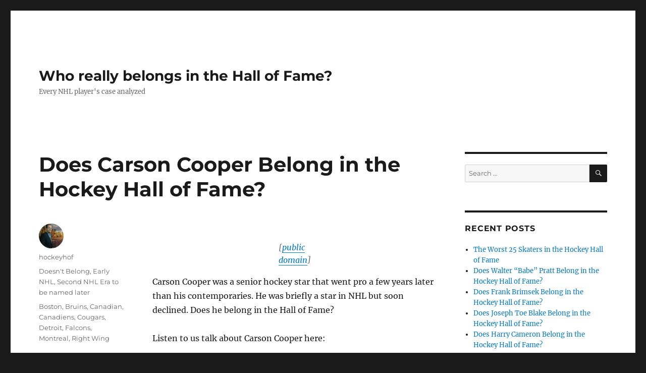

--- FILE ---
content_type: text/html; charset=UTF-8
request_url: https://blog.thebackcheck.com/2020/09/03/carson-cooper/
body_size: 11340
content:
<!DOCTYPE html>
<html lang="en-CA" xmlns:og="http://ogp.me/ns#" xmlns:fb="http://ogp.me/ns/fb#" class="no-js">
<head>
	<meta charset="UTF-8">
	<meta name="viewport" content="width=device-width, initial-scale=1">
	<link rel="profile" href="https://gmpg.org/xfn/11">
		<link rel="pingback" href="https://blog.thebackcheck.com/xmlrpc.php">
		<script>(function(html){html.className = html.className.replace(/\bno-js\b/,'js')})(document.documentElement);</script>
<title>Does Carson Cooper Belong in the Hockey Hall of Fame? &#8211; Who really belongs in the Hall of Fame?</title>
<meta name='robots' content='max-image-preview:large' />
<link rel='dns-prefetch' href='//www.googletagmanager.com' />
<link rel="alternate" type="application/rss+xml" title="Who really belongs in the Hall of Fame? &raquo; Feed" href="https://blog.thebackcheck.com/feed/" />
<link rel="alternate" type="application/rss+xml" title="Who really belongs in the Hall of Fame? &raquo; Comments Feed" href="https://blog.thebackcheck.com/comments/feed/" />
<link rel="alternate" type="application/rss+xml" title="Who really belongs in the Hall of Fame? &raquo; Does Carson Cooper Belong in the Hockey Hall of Fame? Comments Feed" href="https://blog.thebackcheck.com/2020/09/03/carson-cooper/feed/" />
<script>
window._wpemojiSettings = {"baseUrl":"https:\/\/s.w.org\/images\/core\/emoji\/15.0.3\/72x72\/","ext":".png","svgUrl":"https:\/\/s.w.org\/images\/core\/emoji\/15.0.3\/svg\/","svgExt":".svg","source":{"concatemoji":"https:\/\/blog.thebackcheck.com\/wp-includes\/js\/wp-emoji-release.min.js?ver=6.6.1"}};
/*! This file is auto-generated */
!function(i,n){var o,s,e;function c(e){try{var t={supportTests:e,timestamp:(new Date).valueOf()};sessionStorage.setItem(o,JSON.stringify(t))}catch(e){}}function p(e,t,n){e.clearRect(0,0,e.canvas.width,e.canvas.height),e.fillText(t,0,0);var t=new Uint32Array(e.getImageData(0,0,e.canvas.width,e.canvas.height).data),r=(e.clearRect(0,0,e.canvas.width,e.canvas.height),e.fillText(n,0,0),new Uint32Array(e.getImageData(0,0,e.canvas.width,e.canvas.height).data));return t.every(function(e,t){return e===r[t]})}function u(e,t,n){switch(t){case"flag":return n(e,"\ud83c\udff3\ufe0f\u200d\u26a7\ufe0f","\ud83c\udff3\ufe0f\u200b\u26a7\ufe0f")?!1:!n(e,"\ud83c\uddfa\ud83c\uddf3","\ud83c\uddfa\u200b\ud83c\uddf3")&&!n(e,"\ud83c\udff4\udb40\udc67\udb40\udc62\udb40\udc65\udb40\udc6e\udb40\udc67\udb40\udc7f","\ud83c\udff4\u200b\udb40\udc67\u200b\udb40\udc62\u200b\udb40\udc65\u200b\udb40\udc6e\u200b\udb40\udc67\u200b\udb40\udc7f");case"emoji":return!n(e,"\ud83d\udc26\u200d\u2b1b","\ud83d\udc26\u200b\u2b1b")}return!1}function f(e,t,n){var r="undefined"!=typeof WorkerGlobalScope&&self instanceof WorkerGlobalScope?new OffscreenCanvas(300,150):i.createElement("canvas"),a=r.getContext("2d",{willReadFrequently:!0}),o=(a.textBaseline="top",a.font="600 32px Arial",{});return e.forEach(function(e){o[e]=t(a,e,n)}),o}function t(e){var t=i.createElement("script");t.src=e,t.defer=!0,i.head.appendChild(t)}"undefined"!=typeof Promise&&(o="wpEmojiSettingsSupports",s=["flag","emoji"],n.supports={everything:!0,everythingExceptFlag:!0},e=new Promise(function(e){i.addEventListener("DOMContentLoaded",e,{once:!0})}),new Promise(function(t){var n=function(){try{var e=JSON.parse(sessionStorage.getItem(o));if("object"==typeof e&&"number"==typeof e.timestamp&&(new Date).valueOf()<e.timestamp+604800&&"object"==typeof e.supportTests)return e.supportTests}catch(e){}return null}();if(!n){if("undefined"!=typeof Worker&&"undefined"!=typeof OffscreenCanvas&&"undefined"!=typeof URL&&URL.createObjectURL&&"undefined"!=typeof Blob)try{var e="postMessage("+f.toString()+"("+[JSON.stringify(s),u.toString(),p.toString()].join(",")+"));",r=new Blob([e],{type:"text/javascript"}),a=new Worker(URL.createObjectURL(r),{name:"wpTestEmojiSupports"});return void(a.onmessage=function(e){c(n=e.data),a.terminate(),t(n)})}catch(e){}c(n=f(s,u,p))}t(n)}).then(function(e){for(var t in e)n.supports[t]=e[t],n.supports.everything=n.supports.everything&&n.supports[t],"flag"!==t&&(n.supports.everythingExceptFlag=n.supports.everythingExceptFlag&&n.supports[t]);n.supports.everythingExceptFlag=n.supports.everythingExceptFlag&&!n.supports.flag,n.DOMReady=!1,n.readyCallback=function(){n.DOMReady=!0}}).then(function(){return e}).then(function(){var e;n.supports.everything||(n.readyCallback(),(e=n.source||{}).concatemoji?t(e.concatemoji):e.wpemoji&&e.twemoji&&(t(e.twemoji),t(e.wpemoji)))}))}((window,document),window._wpemojiSettings);
</script>
<link rel='stylesheet' id='scap.flashblock-css' href='https://blog.thebackcheck.com/wp-content/plugins/compact-wp-audio-player/css/flashblock.css?ver=6.6.1' media='all' />
<link rel='stylesheet' id='scap.player-css' href='https://blog.thebackcheck.com/wp-content/plugins/compact-wp-audio-player/css/player.css?ver=6.6.1' media='all' />
<style id='wp-emoji-styles-inline-css'>

	img.wp-smiley, img.emoji {
		display: inline !important;
		border: none !important;
		box-shadow: none !important;
		height: 1em !important;
		width: 1em !important;
		margin: 0 0.07em !important;
		vertical-align: -0.1em !important;
		background: none !important;
		padding: 0 !important;
	}
</style>
<link rel='stylesheet' id='wp-block-library-css' href='https://blog.thebackcheck.com/wp-includes/css/dist/block-library/style.min.css?ver=6.6.1' media='all' />
<style id='wp-block-library-theme-inline-css'>
.wp-block-audio :where(figcaption){color:#555;font-size:13px;text-align:center}.is-dark-theme .wp-block-audio :where(figcaption){color:#ffffffa6}.wp-block-audio{margin:0 0 1em}.wp-block-code{border:1px solid #ccc;border-radius:4px;font-family:Menlo,Consolas,monaco,monospace;padding:.8em 1em}.wp-block-embed :where(figcaption){color:#555;font-size:13px;text-align:center}.is-dark-theme .wp-block-embed :where(figcaption){color:#ffffffa6}.wp-block-embed{margin:0 0 1em}.blocks-gallery-caption{color:#555;font-size:13px;text-align:center}.is-dark-theme .blocks-gallery-caption{color:#ffffffa6}:root :where(.wp-block-image figcaption){color:#555;font-size:13px;text-align:center}.is-dark-theme :root :where(.wp-block-image figcaption){color:#ffffffa6}.wp-block-image{margin:0 0 1em}.wp-block-pullquote{border-bottom:4px solid;border-top:4px solid;color:currentColor;margin-bottom:1.75em}.wp-block-pullquote cite,.wp-block-pullquote footer,.wp-block-pullquote__citation{color:currentColor;font-size:.8125em;font-style:normal;text-transform:uppercase}.wp-block-quote{border-left:.25em solid;margin:0 0 1.75em;padding-left:1em}.wp-block-quote cite,.wp-block-quote footer{color:currentColor;font-size:.8125em;font-style:normal;position:relative}.wp-block-quote.has-text-align-right{border-left:none;border-right:.25em solid;padding-left:0;padding-right:1em}.wp-block-quote.has-text-align-center{border:none;padding-left:0}.wp-block-quote.is-large,.wp-block-quote.is-style-large,.wp-block-quote.is-style-plain{border:none}.wp-block-search .wp-block-search__label{font-weight:700}.wp-block-search__button{border:1px solid #ccc;padding:.375em .625em}:where(.wp-block-group.has-background){padding:1.25em 2.375em}.wp-block-separator.has-css-opacity{opacity:.4}.wp-block-separator{border:none;border-bottom:2px solid;margin-left:auto;margin-right:auto}.wp-block-separator.has-alpha-channel-opacity{opacity:1}.wp-block-separator:not(.is-style-wide):not(.is-style-dots){width:100px}.wp-block-separator.has-background:not(.is-style-dots){border-bottom:none;height:1px}.wp-block-separator.has-background:not(.is-style-wide):not(.is-style-dots){height:2px}.wp-block-table{margin:0 0 1em}.wp-block-table td,.wp-block-table th{word-break:normal}.wp-block-table :where(figcaption){color:#555;font-size:13px;text-align:center}.is-dark-theme .wp-block-table :where(figcaption){color:#ffffffa6}.wp-block-video :where(figcaption){color:#555;font-size:13px;text-align:center}.is-dark-theme .wp-block-video :where(figcaption){color:#ffffffa6}.wp-block-video{margin:0 0 1em}:root :where(.wp-block-template-part.has-background){margin-bottom:0;margin-top:0;padding:1.25em 2.375em}
</style>
<style id='classic-theme-styles-inline-css'>
/*! This file is auto-generated */
.wp-block-button__link{color:#fff;background-color:#32373c;border-radius:9999px;box-shadow:none;text-decoration:none;padding:calc(.667em + 2px) calc(1.333em + 2px);font-size:1.125em}.wp-block-file__button{background:#32373c;color:#fff;text-decoration:none}
</style>
<style id='global-styles-inline-css'>
:root{--wp--preset--aspect-ratio--square: 1;--wp--preset--aspect-ratio--4-3: 4/3;--wp--preset--aspect-ratio--3-4: 3/4;--wp--preset--aspect-ratio--3-2: 3/2;--wp--preset--aspect-ratio--2-3: 2/3;--wp--preset--aspect-ratio--16-9: 16/9;--wp--preset--aspect-ratio--9-16: 9/16;--wp--preset--color--black: #000000;--wp--preset--color--cyan-bluish-gray: #abb8c3;--wp--preset--color--white: #fff;--wp--preset--color--pale-pink: #f78da7;--wp--preset--color--vivid-red: #cf2e2e;--wp--preset--color--luminous-vivid-orange: #ff6900;--wp--preset--color--luminous-vivid-amber: #fcb900;--wp--preset--color--light-green-cyan: #7bdcb5;--wp--preset--color--vivid-green-cyan: #00d084;--wp--preset--color--pale-cyan-blue: #8ed1fc;--wp--preset--color--vivid-cyan-blue: #0693e3;--wp--preset--color--vivid-purple: #9b51e0;--wp--preset--color--dark-gray: #1a1a1a;--wp--preset--color--medium-gray: #686868;--wp--preset--color--light-gray: #e5e5e5;--wp--preset--color--blue-gray: #4d545c;--wp--preset--color--bright-blue: #007acc;--wp--preset--color--light-blue: #9adffd;--wp--preset--color--dark-brown: #402b30;--wp--preset--color--medium-brown: #774e24;--wp--preset--color--dark-red: #640c1f;--wp--preset--color--bright-red: #ff675f;--wp--preset--color--yellow: #ffef8e;--wp--preset--gradient--vivid-cyan-blue-to-vivid-purple: linear-gradient(135deg,rgba(6,147,227,1) 0%,rgb(155,81,224) 100%);--wp--preset--gradient--light-green-cyan-to-vivid-green-cyan: linear-gradient(135deg,rgb(122,220,180) 0%,rgb(0,208,130) 100%);--wp--preset--gradient--luminous-vivid-amber-to-luminous-vivid-orange: linear-gradient(135deg,rgba(252,185,0,1) 0%,rgba(255,105,0,1) 100%);--wp--preset--gradient--luminous-vivid-orange-to-vivid-red: linear-gradient(135deg,rgba(255,105,0,1) 0%,rgb(207,46,46) 100%);--wp--preset--gradient--very-light-gray-to-cyan-bluish-gray: linear-gradient(135deg,rgb(238,238,238) 0%,rgb(169,184,195) 100%);--wp--preset--gradient--cool-to-warm-spectrum: linear-gradient(135deg,rgb(74,234,220) 0%,rgb(151,120,209) 20%,rgb(207,42,186) 40%,rgb(238,44,130) 60%,rgb(251,105,98) 80%,rgb(254,248,76) 100%);--wp--preset--gradient--blush-light-purple: linear-gradient(135deg,rgb(255,206,236) 0%,rgb(152,150,240) 100%);--wp--preset--gradient--blush-bordeaux: linear-gradient(135deg,rgb(254,205,165) 0%,rgb(254,45,45) 50%,rgb(107,0,62) 100%);--wp--preset--gradient--luminous-dusk: linear-gradient(135deg,rgb(255,203,112) 0%,rgb(199,81,192) 50%,rgb(65,88,208) 100%);--wp--preset--gradient--pale-ocean: linear-gradient(135deg,rgb(255,245,203) 0%,rgb(182,227,212) 50%,rgb(51,167,181) 100%);--wp--preset--gradient--electric-grass: linear-gradient(135deg,rgb(202,248,128) 0%,rgb(113,206,126) 100%);--wp--preset--gradient--midnight: linear-gradient(135deg,rgb(2,3,129) 0%,rgb(40,116,252) 100%);--wp--preset--font-size--small: 13px;--wp--preset--font-size--medium: 20px;--wp--preset--font-size--large: 36px;--wp--preset--font-size--x-large: 42px;--wp--preset--spacing--20: 0.44rem;--wp--preset--spacing--30: 0.67rem;--wp--preset--spacing--40: 1rem;--wp--preset--spacing--50: 1.5rem;--wp--preset--spacing--60: 2.25rem;--wp--preset--spacing--70: 3.38rem;--wp--preset--spacing--80: 5.06rem;--wp--preset--shadow--natural: 6px 6px 9px rgba(0, 0, 0, 0.2);--wp--preset--shadow--deep: 12px 12px 50px rgba(0, 0, 0, 0.4);--wp--preset--shadow--sharp: 6px 6px 0px rgba(0, 0, 0, 0.2);--wp--preset--shadow--outlined: 6px 6px 0px -3px rgba(255, 255, 255, 1), 6px 6px rgba(0, 0, 0, 1);--wp--preset--shadow--crisp: 6px 6px 0px rgba(0, 0, 0, 1);}:where(.is-layout-flex){gap: 0.5em;}:where(.is-layout-grid){gap: 0.5em;}body .is-layout-flex{display: flex;}.is-layout-flex{flex-wrap: wrap;align-items: center;}.is-layout-flex > :is(*, div){margin: 0;}body .is-layout-grid{display: grid;}.is-layout-grid > :is(*, div){margin: 0;}:where(.wp-block-columns.is-layout-flex){gap: 2em;}:where(.wp-block-columns.is-layout-grid){gap: 2em;}:where(.wp-block-post-template.is-layout-flex){gap: 1.25em;}:where(.wp-block-post-template.is-layout-grid){gap: 1.25em;}.has-black-color{color: var(--wp--preset--color--black) !important;}.has-cyan-bluish-gray-color{color: var(--wp--preset--color--cyan-bluish-gray) !important;}.has-white-color{color: var(--wp--preset--color--white) !important;}.has-pale-pink-color{color: var(--wp--preset--color--pale-pink) !important;}.has-vivid-red-color{color: var(--wp--preset--color--vivid-red) !important;}.has-luminous-vivid-orange-color{color: var(--wp--preset--color--luminous-vivid-orange) !important;}.has-luminous-vivid-amber-color{color: var(--wp--preset--color--luminous-vivid-amber) !important;}.has-light-green-cyan-color{color: var(--wp--preset--color--light-green-cyan) !important;}.has-vivid-green-cyan-color{color: var(--wp--preset--color--vivid-green-cyan) !important;}.has-pale-cyan-blue-color{color: var(--wp--preset--color--pale-cyan-blue) !important;}.has-vivid-cyan-blue-color{color: var(--wp--preset--color--vivid-cyan-blue) !important;}.has-vivid-purple-color{color: var(--wp--preset--color--vivid-purple) !important;}.has-black-background-color{background-color: var(--wp--preset--color--black) !important;}.has-cyan-bluish-gray-background-color{background-color: var(--wp--preset--color--cyan-bluish-gray) !important;}.has-white-background-color{background-color: var(--wp--preset--color--white) !important;}.has-pale-pink-background-color{background-color: var(--wp--preset--color--pale-pink) !important;}.has-vivid-red-background-color{background-color: var(--wp--preset--color--vivid-red) !important;}.has-luminous-vivid-orange-background-color{background-color: var(--wp--preset--color--luminous-vivid-orange) !important;}.has-luminous-vivid-amber-background-color{background-color: var(--wp--preset--color--luminous-vivid-amber) !important;}.has-light-green-cyan-background-color{background-color: var(--wp--preset--color--light-green-cyan) !important;}.has-vivid-green-cyan-background-color{background-color: var(--wp--preset--color--vivid-green-cyan) !important;}.has-pale-cyan-blue-background-color{background-color: var(--wp--preset--color--pale-cyan-blue) !important;}.has-vivid-cyan-blue-background-color{background-color: var(--wp--preset--color--vivid-cyan-blue) !important;}.has-vivid-purple-background-color{background-color: var(--wp--preset--color--vivid-purple) !important;}.has-black-border-color{border-color: var(--wp--preset--color--black) !important;}.has-cyan-bluish-gray-border-color{border-color: var(--wp--preset--color--cyan-bluish-gray) !important;}.has-white-border-color{border-color: var(--wp--preset--color--white) !important;}.has-pale-pink-border-color{border-color: var(--wp--preset--color--pale-pink) !important;}.has-vivid-red-border-color{border-color: var(--wp--preset--color--vivid-red) !important;}.has-luminous-vivid-orange-border-color{border-color: var(--wp--preset--color--luminous-vivid-orange) !important;}.has-luminous-vivid-amber-border-color{border-color: var(--wp--preset--color--luminous-vivid-amber) !important;}.has-light-green-cyan-border-color{border-color: var(--wp--preset--color--light-green-cyan) !important;}.has-vivid-green-cyan-border-color{border-color: var(--wp--preset--color--vivid-green-cyan) !important;}.has-pale-cyan-blue-border-color{border-color: var(--wp--preset--color--pale-cyan-blue) !important;}.has-vivid-cyan-blue-border-color{border-color: var(--wp--preset--color--vivid-cyan-blue) !important;}.has-vivid-purple-border-color{border-color: var(--wp--preset--color--vivid-purple) !important;}.has-vivid-cyan-blue-to-vivid-purple-gradient-background{background: var(--wp--preset--gradient--vivid-cyan-blue-to-vivid-purple) !important;}.has-light-green-cyan-to-vivid-green-cyan-gradient-background{background: var(--wp--preset--gradient--light-green-cyan-to-vivid-green-cyan) !important;}.has-luminous-vivid-amber-to-luminous-vivid-orange-gradient-background{background: var(--wp--preset--gradient--luminous-vivid-amber-to-luminous-vivid-orange) !important;}.has-luminous-vivid-orange-to-vivid-red-gradient-background{background: var(--wp--preset--gradient--luminous-vivid-orange-to-vivid-red) !important;}.has-very-light-gray-to-cyan-bluish-gray-gradient-background{background: var(--wp--preset--gradient--very-light-gray-to-cyan-bluish-gray) !important;}.has-cool-to-warm-spectrum-gradient-background{background: var(--wp--preset--gradient--cool-to-warm-spectrum) !important;}.has-blush-light-purple-gradient-background{background: var(--wp--preset--gradient--blush-light-purple) !important;}.has-blush-bordeaux-gradient-background{background: var(--wp--preset--gradient--blush-bordeaux) !important;}.has-luminous-dusk-gradient-background{background: var(--wp--preset--gradient--luminous-dusk) !important;}.has-pale-ocean-gradient-background{background: var(--wp--preset--gradient--pale-ocean) !important;}.has-electric-grass-gradient-background{background: var(--wp--preset--gradient--electric-grass) !important;}.has-midnight-gradient-background{background: var(--wp--preset--gradient--midnight) !important;}.has-small-font-size{font-size: var(--wp--preset--font-size--small) !important;}.has-medium-font-size{font-size: var(--wp--preset--font-size--medium) !important;}.has-large-font-size{font-size: var(--wp--preset--font-size--large) !important;}.has-x-large-font-size{font-size: var(--wp--preset--font-size--x-large) !important;}
:where(.wp-block-post-template.is-layout-flex){gap: 1.25em;}:where(.wp-block-post-template.is-layout-grid){gap: 1.25em;}
:where(.wp-block-columns.is-layout-flex){gap: 2em;}:where(.wp-block-columns.is-layout-grid){gap: 2em;}
:root :where(.wp-block-pullquote){font-size: 1.5em;line-height: 1.6;}
</style>
<link rel='stylesheet' id='twentysixteen-fonts-css' href='https://blog.thebackcheck.com/wp-content/themes/twentysixteen/fonts/merriweather-plus-montserrat-plus-inconsolata.css?ver=20230328' media='all' />
<link rel='stylesheet' id='genericons-css' href='https://blog.thebackcheck.com/wp-content/themes/twentysixteen/genericons/genericons.css?ver=20201208' media='all' />
<link rel='stylesheet' id='twentysixteen-style-css' href='https://blog.thebackcheck.com/wp-content/themes/twentysixteen/style.css?ver=20240716' media='all' />
<link rel='stylesheet' id='twentysixteen-block-style-css' href='https://blog.thebackcheck.com/wp-content/themes/twentysixteen/css/blocks.css?ver=20240117' media='all' />
<!--[if lt IE 10]>
<link rel='stylesheet' id='twentysixteen-ie-css' href='https://blog.thebackcheck.com/wp-content/themes/twentysixteen/css/ie.css?ver=20170530' media='all' />
<![endif]-->
<!--[if lt IE 9]>
<link rel='stylesheet' id='twentysixteen-ie8-css' href='https://blog.thebackcheck.com/wp-content/themes/twentysixteen/css/ie8.css?ver=20170530' media='all' />
<![endif]-->
<!--[if lt IE 8]>
<link rel='stylesheet' id='twentysixteen-ie7-css' href='https://blog.thebackcheck.com/wp-content/themes/twentysixteen/css/ie7.css?ver=20170530' media='all' />
<![endif]-->
<script src="https://blog.thebackcheck.com/wp-content/plugins/compact-wp-audio-player/js/soundmanager2-nodebug-jsmin.js?ver=6.6.1" id="scap.soundmanager2-js"></script>
<!--[if lt IE 9]>
<script src="https://blog.thebackcheck.com/wp-content/themes/twentysixteen/js/html5.js?ver=3.7.3" id="twentysixteen-html5-js"></script>
<![endif]-->
<script src="https://blog.thebackcheck.com/wp-includes/js/jquery/jquery.min.js?ver=3.7.1" id="jquery-core-js"></script>
<script src="https://blog.thebackcheck.com/wp-includes/js/jquery/jquery-migrate.min.js?ver=3.4.1" id="jquery-migrate-js"></script>
<script id="twentysixteen-script-js-extra">
var screenReaderText = {"expand":"expand child menu","collapse":"collapse child menu"};
</script>
<script src="https://blog.thebackcheck.com/wp-content/themes/twentysixteen/js/functions.js?ver=20230629" id="twentysixteen-script-js" defer data-wp-strategy="defer"></script>

<!-- Google tag (gtag.js) snippet added by Site Kit -->

<!-- Google Analytics snippet added by Site Kit -->
<script src="https://www.googletagmanager.com/gtag/js?id=G-PS4RYWB5QQ" id="google_gtagjs-js" async></script>
<script id="google_gtagjs-js-after">
window.dataLayer = window.dataLayer || [];function gtag(){dataLayer.push(arguments);}
gtag("set","linker",{"domains":["blog.thebackcheck.com"]});
gtag("js", new Date());
gtag("set", "developer_id.dZTNiMT", true);
gtag("config", "G-PS4RYWB5QQ");
</script>

<!-- End Google tag (gtag.js) snippet added by Site Kit -->
<link rel="https://api.w.org/" href="https://blog.thebackcheck.com/wp-json/" /><link rel="alternate" title="JSON" type="application/json" href="https://blog.thebackcheck.com/wp-json/wp/v2/posts/850" /><link rel="EditURI" type="application/rsd+xml" title="RSD" href="https://blog.thebackcheck.com/xmlrpc.php?rsd" />
<meta name="generator" content="WordPress 6.6.1" />
<link rel="canonical" href="https://blog.thebackcheck.com/2020/09/03/carson-cooper/" />
<link rel='shortlink' href='https://blog.thebackcheck.com/?p=850' />
<link rel="alternate" title="oEmbed (JSON)" type="application/json+oembed" href="https://blog.thebackcheck.com/wp-json/oembed/1.0/embed?url=https%3A%2F%2Fblog.thebackcheck.com%2F2020%2F09%2F03%2Fcarson-cooper%2F" />
<link rel="alternate" title="oEmbed (XML)" type="text/xml+oembed" href="https://blog.thebackcheck.com/wp-json/oembed/1.0/embed?url=https%3A%2F%2Fblog.thebackcheck.com%2F2020%2F09%2F03%2Fcarson-cooper%2F&#038;format=xml" />
<script type="text/javascript">var ajaxurl = "https://blog.thebackcheck.com/wp-admin/admin-ajax.php";</script><meta name="generator" content="Site Kit by Google 1.133.0" /><link rel="icon" href="https://blog.thebackcheck.com/wp-content/uploads/2020/12/cropped-Leafs_v_Red_Wings_1942-32x32.jpg" sizes="32x32" />
<link rel="icon" href="https://blog.thebackcheck.com/wp-content/uploads/2020/12/cropped-Leafs_v_Red_Wings_1942-192x192.jpg" sizes="192x192" />
<link rel="apple-touch-icon" href="https://blog.thebackcheck.com/wp-content/uploads/2020/12/cropped-Leafs_v_Red_Wings_1942-180x180.jpg" />
<meta name="msapplication-TileImage" content="https://blog.thebackcheck.com/wp-content/uploads/2020/12/cropped-Leafs_v_Red_Wings_1942-270x270.jpg" />

<!-- START - Open Graph and Twitter Card Tags 3.3.3 -->
 <!-- Facebook Open Graph -->
  <meta property="og:locale" content="en_US"/>
  <meta property="og:site_name" content="Who really belongs in the Hall of Fame?"/>
  <meta property="og:title" content="Does Carson Cooper Belong in the Hockey Hall of Fame?"/>
  <meta property="og:url" content="https://blog.thebackcheck.com/2020/09/03/carson-cooper/"/>
  <meta property="og:type" content="article"/>
  <meta property="og:description" content="[public domain]



Carson Cooper was a senior hockey star that went pro a few years later than his contemporaries. He was briefly a star in NHL but soon declined. Does he belong in the Hall of Fame?



Listen to us talk about Carson Cooper here:











Carson Cooper&#039;s Career



1924-32; 8 season"/>
  <meta property="article:published_time" content="2020-09-03T13:11:00-04:00"/>
  <meta property="article:modified_time" content="2020-09-14T18:10:16-04:00" />
  <meta property="og:updated_time" content="2020-09-14T18:10:16-04:00" />
  <meta property="article:section" content="Doesn&#039;t Belong"/>
  <meta property="article:section" content="Early NHL"/>
  <meta property="article:section" content="Second NHL Era to be named later"/>
 <!-- Google+ / Schema.org -->
  <meta itemprop="name" content="Does Carson Cooper Belong in the Hockey Hall of Fame?"/>
  <meta itemprop="headline" content="Does Carson Cooper Belong in the Hockey Hall of Fame?"/>
  <meta itemprop="description" content="[public domain]



Carson Cooper was a senior hockey star that went pro a few years later than his contemporaries. He was briefly a star in NHL but soon declined. Does he belong in the Hall of Fame?



Listen to us talk about Carson Cooper here:











Carson Cooper&#039;s Career



1924-32; 8 season"/>
  <meta itemprop="datePublished" content="2020-09-03"/>
  <meta itemprop="dateModified" content="2020-09-14T18:10:16-04:00" />
  <meta itemprop="author" content="hockeyhof"/>
  <!--<meta itemprop="publisher" content="Who really belongs in the Hall of Fame?"/>--> <!-- To solve: The attribute publisher.itemtype has an invalid value -->
 <!-- Twitter Cards -->
  <meta name="twitter:title" content="Does Carson Cooper Belong in the Hockey Hall of Fame?"/>
  <meta name="twitter:url" content="https://blog.thebackcheck.com/2020/09/03/carson-cooper/"/>
  <meta name="twitter:description" content="[public domain]



Carson Cooper was a senior hockey star that went pro a few years later than his contemporaries. He was briefly a star in NHL but soon declined. Does he belong in the Hall of Fame?



Listen to us talk about Carson Cooper here:











Carson Cooper&#039;s Career



1924-32; 8 season"/>
  <meta name="twitter:card" content="summary_large_image"/>
 <!-- SEO -->
 <!-- Misc. tags -->
 <!-- is_singular -->
<!-- END - Open Graph and Twitter Card Tags 3.3.3 -->
	
</head>

<body class="post-template-default single single-post postid-850 single-format-standard wp-embed-responsive group-blog">
<div id="page" class="site">
	<div class="site-inner">
		<a class="skip-link screen-reader-text" href="#content">
			Skip to content		</a>

		<header id="masthead" class="site-header">
			<div class="site-header-main">
				<div class="site-branding">
					
											<p class="site-title"><a href="https://blog.thebackcheck.com/" rel="home">Who really belongs in the Hall of Fame?</a></p>
												<p class="site-description">Every NHL player&#039;s case analyzed</p>
									</div><!-- .site-branding -->

							</div><!-- .site-header-main -->

					</header><!-- .site-header -->

		<div id="content" class="site-content">

<div id="primary" class="content-area">
	<main id="main" class="site-main">
		
<article id="post-850" class="post-850 post type-post status-publish format-standard hentry category-doesnt-belong category-early-nhl category-second-nhl-era-to-be-named-later tag-boston tag-bruins tag-canadian tag-canadiens tag-cougars tag-detroit tag-falcons tag-montreal tag-right-wing">
	<header class="entry-header">
		<h1 class="entry-title">Does Carson Cooper Belong in the Hockey Hall of Fame?</h1>	</header><!-- .entry-header -->

	
	
	<div class="entry-content">
		
<div class="wp-block-image"><figure class="aligncenter size-large"><img decoding="async" src="https://upload.wikimedia.org/wikipedia/en/2/27/Hockey_player_Carson_Cooper.jpg" alt=""/><figcaption>[<a href="https://en.wikipedia.org/wiki/File:Hockey_player_Carson_Cooper.jpg" data-type="URL" data-id="https://en.wikipedia.org/wiki/File:Hockey_player_Carson_Cooper.jpg" target="_blank" rel="noreferrer noopener">public domain</a>]</figcaption></figure></div>



<p>Carson Cooper was a senior hockey star that went pro a few years later than his contemporaries. He was briefly a star in NHL but soon declined. Does he belong in the Hall of Fame?</p>



<p>Listen to us talk about Carson Cooper here:</p>



<span id="more-850"></span>



<figure class="wp-block-audio"><audio controls src="https://thebackcheck.com/media/2020-08-28_ep-0048.mp3"></audio></figure>



<h2 class="wp-block-heading">Carson Cooper&#8217;s Career</h2>



<ul class="wp-block-list"><li>1924-32; 8 seasons, 6 quality by modern stands of PPG</li><li>Totals:<ul><li>110G (14th All Time at his retirement), </li><li>62A (19th All Time at his retirement) for </li><li>172P (17th All Time at his retirement) in </li><li>295 games (17th All Time at his retirement); </li><li>38.3 PS (16th All Time at his retirement)</li></ul></li><li>Per Game:<ul><li>If the qualifier is set to 100 goals (19 players), Cooper was 13th All Time in GPG at his retirement</li><li>If the qualifier is set to 50 assists (36 players), Cooper was 19th All Time in APG at his retirement</li><li>If the qualifier is set to 150 points (22 players), Cooper was 17th All Time in PPG at his retirement</li></ul></li><li>Cooper was 10th All Time in Offensive Point Shares at his retirement</li><li>Era: Of the 23 players players who played in at least 288 games (6 contemporary seasons) between 1924 and 1932, Cooper is<ul><li>10th in Goals</li><li>8th in GPG</li><li>13th in Assists</li><li>12th in APG</li><li>13th in Points</li><li>8th in PPG</li><li>8th in Offensive Point Shares</li><li>12th in Point Shares</li></ul></li><li>48-game average: 18G, 10A for 28P</li><li>3-year peak (1924-27): 44-game average of 23G, 9A for 32P</li><li>No possession stats</li><li>Playoffs: 0P in 7 games</li><li>Adjusted:<ul><li>Hockey-Reference:<ul><li>211G, 256A for 467P</li><li>82-game average: 59G, 71A for 130P</li><li>Cooper doesn’t qualify for adjusted PG leader-boards</li></ul></li><li>VsX: Cooper didn’t score enough to qualify</li></ul></li></ul>



<h2 class="wp-block-heading">Carson Cooper&#8217;s Accomplishments</h2>



<ul class="wp-block-list"><li>Top 5 Player[3. By Point Shares] once (&#8217;26), Top 10 twice (&#8217;29)</li><li>Top 5 Offensive Player[4. By Offensive Point Shares] twice (&#8217;26, &#8217;29)</li><li>Scored 25 goals once[5. 1 of only 23 players to do so at his retirement]</li><li>Top 5 in Goals twice</li><li>Top 5 in GPG twice</li><li>Top 10 in Assists once</li><li>Top 5 in Points twice</li><li>Top 5 in PPG once</li></ul>



<h2 class="wp-block-heading">Carson Cooper&#8217;s Great Teams</h2>



<ul class="wp-block-list"><li>NHL:<ul><li>Top 6? Forward on one Final Four (&#8217;27 Canadiens)</li></ul></li><li>Senior:<ul><li>Unknown role on one Allan Cup Champion (‘19 Tigers)</li></ul></li></ul>



<p></p>
	</div><!-- .entry-content -->

	<footer class="entry-footer">
		<span class="byline"><span class="author vcard"><img alt='' src='https://secure.gravatar.com/avatar/7d9c539c92ed1db0c2859b6aef004252?s=49&#038;d=mm&#038;r=g' srcset='https://secure.gravatar.com/avatar/7d9c539c92ed1db0c2859b6aef004252?s=98&#038;d=mm&#038;r=g 2x' class='avatar avatar-49 photo' height='49' width='49' decoding='async'/><span class="screen-reader-text">Author </span> <a class="url fn n" href="https://blog.thebackcheck.com/author/hockeyhof/">hockeyhof</a></span></span><span class="posted-on"><span class="screen-reader-text">Posted on </span><a href="https://blog.thebackcheck.com/2020/09/03/carson-cooper/" rel="bookmark"><time class="entry-date published" datetime="2020-09-03T13:11:00-04:00"></time><time class="updated" datetime="2020-09-14T18:10:16-04:00"></time></a></span><span class="cat-links"><span class="screen-reader-text">Categories </span><a href="https://blog.thebackcheck.com/category/doesnt-belong/" rel="category tag">Doesn't Belong</a>, <a href="https://blog.thebackcheck.com/category/early-nhl/" rel="category tag">Early NHL</a>, <a href="https://blog.thebackcheck.com/category/second-nhl-era-to-be-named-later/" rel="category tag">Second NHL Era to be named later</a></span><span class="tags-links"><span class="screen-reader-text">Tags </span><a href="https://blog.thebackcheck.com/tag/boston/" rel="tag">Boston</a>, <a href="https://blog.thebackcheck.com/tag/bruins/" rel="tag">Bruins</a>, <a href="https://blog.thebackcheck.com/tag/canadian/" rel="tag">Canadian</a>, <a href="https://blog.thebackcheck.com/tag/canadiens/" rel="tag">Canadiens</a>, <a href="https://blog.thebackcheck.com/tag/cougars/" rel="tag">Cougars</a>, <a href="https://blog.thebackcheck.com/tag/detroit/" rel="tag">Detroit</a>, <a href="https://blog.thebackcheck.com/tag/falcons/" rel="tag">Falcons</a>, <a href="https://blog.thebackcheck.com/tag/montreal/" rel="tag">Montreal</a>, <a href="https://blog.thebackcheck.com/tag/right-wing/" rel="tag">Right Wing</a></span>			</footer><!-- .entry-footer -->
</article><!-- #post-850 -->

<div id="comments" class="comments-area">

	
	
		<div id="respond" class="comment-respond">
		<h2 id="reply-title" class="comment-reply-title">Leave a Reply <small><a rel="nofollow" id="cancel-comment-reply-link" href="/2020/09/03/carson-cooper/#respond" style="display:none;">Cancel reply</a></small></h2><form action="https://blog.thebackcheck.com/wp-comments-post.php" method="post" id="commentform" class="comment-form" novalidate><p class="comment-notes"><span id="email-notes">Your email address will not be published.</span> <span class="required-field-message">Required fields are marked <span class="required">*</span></span></p><p class="comment-form-comment"><label for="comment">Comment <span class="required">*</span></label> <textarea id="comment" name="comment" cols="45" rows="8" maxlength="65525" required></textarea></p><p class="comment-form-author"><label for="author">Name <span class="required">*</span></label> <input id="author" name="author" type="text" value="" size="30" maxlength="245" autocomplete="name" required /></p>
<p class="comment-form-email"><label for="email">Email <span class="required">*</span></label> <input id="email" name="email" type="email" value="" size="30" maxlength="100" aria-describedby="email-notes" autocomplete="email" required /></p>
<p class="comment-form-url"><label for="url">Website</label> <input id="url" name="url" type="url" value="" size="30" maxlength="200" autocomplete="url" /></p>
<p class="form-submit"><input name="submit" type="submit" id="submit" class="submit" value="Post Comment" /> <input type='hidden' name='comment_post_ID' value='850' id='comment_post_ID' />
<input type='hidden' name='comment_parent' id='comment_parent' value='0' />
</p><p style="display: none;"><input type="hidden" id="akismet_comment_nonce" name="akismet_comment_nonce" value="5c87183b53" /></p><p style="display: none !important;" class="akismet-fields-container" data-prefix="ak_"><label>&#916;<textarea name="ak_hp_textarea" cols="45" rows="8" maxlength="100"></textarea></label><input type="hidden" id="ak_js_1" name="ak_js" value="57"/><script>document.getElementById( "ak_js_1" ).setAttribute( "value", ( new Date() ).getTime() );</script></p></form>	</div><!-- #respond -->
	<p class="akismet_comment_form_privacy_notice">This site uses Akismet to reduce spam. <a href="https://akismet.com/privacy/" target="_blank" rel="nofollow noopener">Learn how your comment data is processed</a>.</p>
</div><!-- .comments-area -->

	<nav class="navigation post-navigation" aria-label="Posts">
		<h2 class="screen-reader-text">Post navigation</h2>
		<div class="nav-links"><div class="nav-previous"><a href="https://blog.thebackcheck.com/2020/09/01/is-ron-francis-one-of-the-great-centres-in-nhl-history/" rel="prev"><span class="meta-nav" aria-hidden="true">Previous</span> <span class="screen-reader-text">Previous post:</span> <span class="post-title">Is Ron Francis One of the Great Centres in NHL History?</span></a></div><div class="nav-next"><a href="https://blog.thebackcheck.com/2020/09/11/does-doug-wilson-belong-in-the-hockey-hall-of-fame/" rel="next"><span class="meta-nav" aria-hidden="true">Next</span> <span class="screen-reader-text">Next post:</span> <span class="post-title">Does Doug Wilson Belong in the Hockey Hall of Fame?</span></a></div></div>
	</nav>
	</main><!-- .site-main -->

	
</div><!-- .content-area -->


	<aside id="secondary" class="sidebar widget-area">
		<section id="search-2" class="widget widget_search">
<form role="search" method="get" class="search-form" action="https://blog.thebackcheck.com/">
	<label>
		<span class="screen-reader-text">
			Search for:		</span>
		<input type="search" class="search-field" placeholder="Search &hellip;" value="" name="s" />
	</label>
	<button type="submit" class="search-submit"><span class="screen-reader-text">
		Search	</span></button>
</form>
</section>
		<section id="recent-posts-2" class="widget widget_recent_entries">
		<h2 class="widget-title">Recent Posts</h2><nav aria-label="Recent Posts">
		<ul>
											<li>
					<a href="https://blog.thebackcheck.com/2024/08/03/the-worst-25-skaters-in-the-hockey-hall-of-fame/">The Worst 25 Skaters in the Hockey Hall of Fame</a>
									</li>
											<li>
					<a href="https://blog.thebackcheck.com/2023/12/23/does-walter-babe-pratt-belong-in-the-hockey-hall-of-fame/">Does Walter &#8220;Babe&#8221; Pratt Belong in the Hockey Hall of Fame?</a>
									</li>
											<li>
					<a href="https://blog.thebackcheck.com/2023/12/21/does-frank-brimsek-belong-in-the-hockey-hall-of-fame/">Does Frank Brimsek Belong in the Hockey Hall of Fame?</a>
									</li>
											<li>
					<a href="https://blog.thebackcheck.com/2023/12/17/joseph-toe-blake/">Does Joseph Toe Blake Belong in the Hockey Hall of Fame?</a>
									</li>
											<li>
					<a href="https://blog.thebackcheck.com/2023/12/03/harry-cameron/">Does Harry Cameron Belong in the Hockey Hall of Fame?</a>
									</li>
					</ul>

		</nav></section><section id="archives-2" class="widget widget_archive"><h2 class="widget-title">Archives</h2><nav aria-label="Archives">
			<ul>
					<li><a href='https://blog.thebackcheck.com/2024/08/'>August 2024</a></li>
	<li><a href='https://blog.thebackcheck.com/2023/12/'>December 2023</a></li>
	<li><a href='https://blog.thebackcheck.com/2023/11/'>November 2023</a></li>
	<li><a href='https://blog.thebackcheck.com/2023/10/'>October 2023</a></li>
	<li><a href='https://blog.thebackcheck.com/2023/09/'>September 2023</a></li>
	<li><a href='https://blog.thebackcheck.com/2023/07/'>July 2023</a></li>
	<li><a href='https://blog.thebackcheck.com/2023/06/'>June 2023</a></li>
	<li><a href='https://blog.thebackcheck.com/2023/05/'>May 2023</a></li>
	<li><a href='https://blog.thebackcheck.com/2023/04/'>April 2023</a></li>
	<li><a href='https://blog.thebackcheck.com/2023/03/'>March 2023</a></li>
	<li><a href='https://blog.thebackcheck.com/2023/02/'>February 2023</a></li>
	<li><a href='https://blog.thebackcheck.com/2023/01/'>January 2023</a></li>
	<li><a href='https://blog.thebackcheck.com/2022/12/'>December 2022</a></li>
	<li><a href='https://blog.thebackcheck.com/2022/10/'>October 2022</a></li>
	<li><a href='https://blog.thebackcheck.com/2022/09/'>September 2022</a></li>
	<li><a href='https://blog.thebackcheck.com/2022/08/'>August 2022</a></li>
	<li><a href='https://blog.thebackcheck.com/2022/07/'>July 2022</a></li>
	<li><a href='https://blog.thebackcheck.com/2022/06/'>June 2022</a></li>
	<li><a href='https://blog.thebackcheck.com/2022/05/'>May 2022</a></li>
	<li><a href='https://blog.thebackcheck.com/2022/04/'>April 2022</a></li>
	<li><a href='https://blog.thebackcheck.com/2022/03/'>March 2022</a></li>
	<li><a href='https://blog.thebackcheck.com/2022/02/'>February 2022</a></li>
	<li><a href='https://blog.thebackcheck.com/2022/01/'>January 2022</a></li>
	<li><a href='https://blog.thebackcheck.com/2021/12/'>December 2021</a></li>
	<li><a href='https://blog.thebackcheck.com/2021/11/'>November 2021</a></li>
	<li><a href='https://blog.thebackcheck.com/2021/10/'>October 2021</a></li>
	<li><a href='https://blog.thebackcheck.com/2021/09/'>September 2021</a></li>
	<li><a href='https://blog.thebackcheck.com/2021/08/'>August 2021</a></li>
	<li><a href='https://blog.thebackcheck.com/2021/07/'>July 2021</a></li>
	<li><a href='https://blog.thebackcheck.com/2021/06/'>June 2021</a></li>
	<li><a href='https://blog.thebackcheck.com/2021/05/'>May 2021</a></li>
	<li><a href='https://blog.thebackcheck.com/2021/04/'>April 2021</a></li>
	<li><a href='https://blog.thebackcheck.com/2021/03/'>March 2021</a></li>
	<li><a href='https://blog.thebackcheck.com/2021/02/'>February 2021</a></li>
	<li><a href='https://blog.thebackcheck.com/2021/01/'>January 2021</a></li>
	<li><a href='https://blog.thebackcheck.com/2020/12/'>December 2020</a></li>
	<li><a href='https://blog.thebackcheck.com/2020/11/'>November 2020</a></li>
	<li><a href='https://blog.thebackcheck.com/2020/10/'>October 2020</a></li>
	<li><a href='https://blog.thebackcheck.com/2020/09/'>September 2020</a></li>
	<li><a href='https://blog.thebackcheck.com/2020/08/'>August 2020</a></li>
	<li><a href='https://blog.thebackcheck.com/2020/07/'>July 2020</a></li>
	<li><a href='https://blog.thebackcheck.com/2020/06/'>June 2020</a></li>
	<li><a href='https://blog.thebackcheck.com/2020/05/'>May 2020</a></li>
	<li><a href='https://blog.thebackcheck.com/2020/04/'>April 2020</a></li>
	<li><a href='https://blog.thebackcheck.com/2020/03/'>March 2020</a></li>
	<li><a href='https://blog.thebackcheck.com/2019/12/'>December 2019</a></li>
	<li><a href='https://blog.thebackcheck.com/2019/11/'>November 2019</a></li>
	<li><a href='https://blog.thebackcheck.com/2019/10/'>October 2019</a></li>
	<li><a href='https://blog.thebackcheck.com/2019/09/'>September 2019</a></li>
	<li><a href='https://blog.thebackcheck.com/2019/08/'>August 2019</a></li>
	<li><a href='https://blog.thebackcheck.com/2019/07/'>July 2019</a></li>
	<li><a href='https://blog.thebackcheck.com/2019/06/'>June 2019</a></li>
	<li><a href='https://blog.thebackcheck.com/2019/05/'>May 2019</a></li>
	<li><a href='https://blog.thebackcheck.com/2019/04/'>April 2019</a></li>
	<li><a href='https://blog.thebackcheck.com/2019/03/'>March 2019</a></li>
	<li><a href='https://blog.thebackcheck.com/2019/02/'>February 2019</a></li>
	<li><a href='https://blog.thebackcheck.com/2019/01/'>January 2019</a></li>
	<li><a href='https://blog.thebackcheck.com/2018/11/'>November 2018</a></li>
	<li><a href='https://blog.thebackcheck.com/2018/10/'>October 2018</a></li>
	<li><a href='https://blog.thebackcheck.com/2018/09/'>September 2018</a></li>
	<li><a href='https://blog.thebackcheck.com/2018/08/'>August 2018</a></li>
	<li><a href='https://blog.thebackcheck.com/2018/07/'>July 2018</a></li>
	<li><a href='https://blog.thebackcheck.com/2018/06/'>June 2018</a></li>
	<li><a href='https://blog.thebackcheck.com/2017/03/'>March 2017</a></li>
	<li><a href='https://blog.thebackcheck.com/2017/01/'>January 2017</a></li>
	<li><a href='https://blog.thebackcheck.com/2016/08/'>August 2016</a></li>
	<li><a href='https://blog.thebackcheck.com/2016/07/'>July 2016</a></li>
	<li><a href='https://blog.thebackcheck.com/2016/06/'>June 2016</a></li>
	<li><a href='https://blog.thebackcheck.com/2016/05/'>May 2016</a></li>
	<li><a href='https://blog.thebackcheck.com/2016/04/'>April 2016</a></li>
	<li><a href='https://blog.thebackcheck.com/2016/03/'>March 2016</a></li>
			</ul>

			</nav></section><section id="categories-2" class="widget widget_categories"><h2 class="widget-title">Categories</h2><nav aria-label="Categories">
			<ul>
					<li class="cat-item cat-item-19"><a href="https://blog.thebackcheck.com/category/borderline-probable/">Borderline &#8211; Probable</a>
</li>
	<li class="cat-item cat-item-20"><a href="https://blog.thebackcheck.com/category/borderline-unlikely/">Borderline &#8211; Unlikely</a>
</li>
	<li class="cat-item cat-item-139"><a href="https://blog.thebackcheck.com/category/dead-puck-era/">Dead Puck Era</a>
</li>
	<li class="cat-item cat-item-81"><a href="https://blog.thebackcheck.com/category/doesnt-belong/">Doesn&#039;t Belong</a>
</li>
	<li class="cat-item cat-item-8"><a href="https://blog.thebackcheck.com/category/early-nhl/">Early NHL</a>
</li>
	<li class="cat-item cat-item-156"><a href="https://blog.thebackcheck.com/category/expansion-to-merger/">Expansion to Merger</a>
</li>
	<li class="cat-item cat-item-85"><a href="https://blog.thebackcheck.com/category/goat/">GOAT</a>
</li>
	<li class="cat-item cat-item-2"><a href="https://blog.thebackcheck.com/category/hall-of-famer/">Hall of Famer</a>
</li>
	<li class="cat-item cat-item-395"><a href="https://blog.thebackcheck.com/category/hart-trophy-series/">Hart Trophy Series</a>
</li>
	<li class="cat-item cat-item-89"><a href="https://blog.thebackcheck.com/category/hof-for-hockey-innovation/">HOF for Hockey Innovation</a>
</li>
	<li class="cat-item cat-item-82"><a href="https://blog.thebackcheck.com/category/hof-for-non-hockey-reasons/">HOF for non-Hockey Reasons</a>
</li>
	<li class="cat-item cat-item-313"><a href="https://blog.thebackcheck.com/category/introduction/">Introduction</a>
</li>
	<li class="cat-item cat-item-125"><a href="https://blog.thebackcheck.com/category/lockout-to-lockout/">Lockout to Lockout</a>
</li>
	<li class="cat-item cat-item-140"><a href="https://blog.thebackcheck.com/category/merger-to-lockout/">Merger to Lockout</a>
</li>
	<li class="cat-item cat-item-331"><a href="https://blog.thebackcheck.com/category/never-played-in-the-nhl/">Never played in the NHL</a>
</li>
	<li class="cat-item cat-item-134"><a href="https://blog.thebackcheck.com/category/not-in-the-hall-of-fame/">Not in the Hall of Fame</a>
</li>
	<li class="cat-item cat-item-108"><a href="https://blog.thebackcheck.com/category/original-six/">Original Six</a>
</li>
	<li class="cat-item cat-item-3"><a href="https://blog.thebackcheck.com/category/perfect-world-hall-of-famer/">Perfect World Hall of Famer</a>
</li>
	<li class="cat-item cat-item-126"><a href="https://blog.thebackcheck.com/category/post-lockout/">Post Lockout</a>
</li>
	<li class="cat-item cat-item-442"><a href="https://blog.thebackcheck.com/category/pre-nhl/">Pre NHL</a>
</li>
	<li class="cat-item cat-item-22"><a href="https://blog.thebackcheck.com/category/second-nhl-era-to-be-named-later/">Second NHL Era to be named later</a>
</li>
	<li class="cat-item cat-item-398"><a href="https://blog.thebackcheck.com/category/trades/">Trades</a>
</li>
			</ul>

			</nav></section>	</aside><!-- .sidebar .widget-area -->

		</div><!-- .site-content -->

		<footer id="colophon" class="site-footer">
			
			
			<div class="site-info">
								<span class="site-title"><a href="https://blog.thebackcheck.com/" rel="home">Who really belongs in the Hall of Fame?</a></span>
								<a href="https://wordpress.org/" class="imprint">
					Proudly powered by WordPress				</a>
			</div><!-- .site-info -->
		</footer><!-- .site-footer -->
	</div><!-- .site-inner -->
</div><!-- .site -->


<!-- WP Audio player plugin v1.9.13 - https://www.tipsandtricks-hq.com/wordpress-audio-music-player-plugin-4556/ -->
    <script type="text/javascript">
        soundManager.useFlashBlock = true; // optional - if used, required flashblock.css
        soundManager.url = 'https://blog.thebackcheck.com/wp-content/plugins/compact-wp-audio-player/swf/soundmanager2.swf';
        function play_mp3(flg, ids, mp3url, volume, loops)
        {
            //Check the file URL parameter value
            var pieces = mp3url.split("|");
            if (pieces.length > 1) {//We have got an .ogg file too
                mp3file = pieces[0];
                oggfile = pieces[1];
                //set the file URL to be an array with the mp3 and ogg file
                mp3url = new Array(mp3file, oggfile);
            }

            soundManager.createSound({
                id: 'btnplay_' + ids,
                volume: volume,
                url: mp3url
            });

            if (flg == 'play') {
    stop_all_tracks();                soundManager.play('btnplay_' + ids, {
                    onfinish: function() {
                        if (loops == 'true') {
                            loopSound('btnplay_' + ids);
                        }
                        else {
                            document.getElementById('btnplay_' + ids).style.display = 'inline';
                            document.getElementById('btnstop_' + ids).style.display = 'none';
                        }
                    }
                });
            }
            else if (flg == 'stop') {
    //soundManager.stop('btnplay_'+ids);
                soundManager.pause('btnplay_' + ids);
            }
        }
        function show_hide(flag, ids)
        {
            if (flag == 'play') {
                document.getElementById('btnplay_' + ids).style.display = 'none';
                document.getElementById('btnstop_' + ids).style.display = 'inline';
            }
            else if (flag == 'stop') {
                document.getElementById('btnplay_' + ids).style.display = 'inline';
                document.getElementById('btnstop_' + ids).style.display = 'none';
            }
        }
        function loopSound(soundID)
        {
            window.setTimeout(function() {
                soundManager.play(soundID, {onfinish: function() {
                        loopSound(soundID);
                    }});
            }, 1);
        }
        function stop_all_tracks()
        {
            soundManager.stopAll();
            var inputs = document.getElementsByTagName("input");
            for (var i = 0; i < inputs.length; i++) {
                if (inputs[i].id.indexOf("btnplay_") == 0) {
                    inputs[i].style.display = 'inline';//Toggle the play button
                }
                if (inputs[i].id.indexOf("btnstop_") == 0) {
                    inputs[i].style.display = 'none';//Hide the stop button
                }
            }
        }
    </script>
    <script src="https://blog.thebackcheck.com/wp-includes/js/comment-reply.min.js?ver=6.6.1" id="comment-reply-js" async data-wp-strategy="async"></script>
<script defer src="https://blog.thebackcheck.com/wp-content/plugins/akismet/_inc/akismet-frontend.js?ver=1721084221" id="akismet-frontend-js"></script>
</body>
</html>
